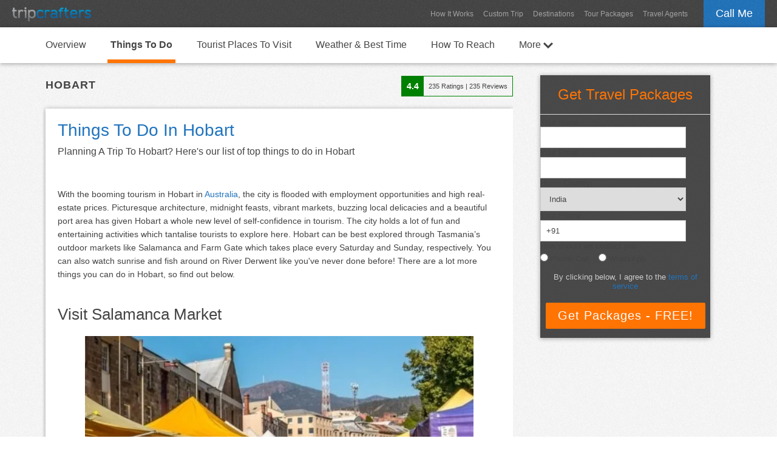

--- FILE ---
content_type: text/html; charset=UTF-8
request_url: https://www.tripcrafters.com/travel/things-to-do-in-hobart
body_size: 12760
content:

    <!doctype html>
    <html lang="en">
    <head>
        <meta charset="utf-8">
        <title>Things To Do In Hobart (2026)</title>
        <meta name="description" content="Planning A Trip To Hobart? Here's our list of top things to do in Hobart">
        <meta name="author" content="TripCrafters">
        <meta name="viewport" content="width=device-width, user-scalable=no, initial-scale=1.0"/>
        <link rel="canonical" href="https://www.tripcrafters.com/travel/things-to-do-in-hobart" />

        <script type="application/ld+json">
            {
                "@context": "https://schema.org",
                "@type": "Article",
                "mainEntityOfPage": {
                    "@type": "WebPage",
                    "@id": "https://www.tripcrafters.com/travel/things-to-do-in-hobart"
                },
                "headline": "Things To Do In Hobart",
                "datePublished": "2018-11-02T00:00:00+05:30",
                "dateModified": "2025-12-07T00:00:00+05:30",
                "publisher": {
                    "@type": "Organization",
                    "name": "TripCrafters.com",
                    "logo": {
                        "@type": "ImageObject",
                        "url": "https://d368ufu7xgcs86.cloudfront.net/tripcrafters130x23.min.png"
                    }
                },
                "description": "Here's our list of top things to do in Hobart",
                "image": [
                    "https://d368ufu7xgcs86.cloudfront.net/7882-1544409628.jpg"
                ],
                "author": {
                    "@type": "Person",
                    "name": "Vishakha Bhatia"
                }
            }
        </script>
        <script type="application/ld+json">
            {
                "@context": "https://schema.org/",
                "@type": "Product",
                "name": "Hobart",
                "description": "Hobart Travel and Tourism",
                "sku": "p_8474",
                "aggregateRating": {
                    "@type": "AggregateRating",
                    "ratingValue": "4.4",
                    "bestRating": "5",
                    "ratingCount": "235"
                }
            }
        </script>
    </head>
    <body>
    <section id="header">
        <div class="main-header">
            <div class="main-header-container">
                <div class="float-div-left main-header-logo">
                    <!-- Use the image link from our own domain -->
                    <a href="/" title="TripCrafters.com"><img src="/images/tripcrafters130x23.min.png" height="23px"  width="130px" alt="Tripcrafters" title="TripCrafters.com" border="0" /></a>
                </div>

                <div class="float-div-right">
                    <a href="javascript:void(0);" class="call-me popup-cta">Call Me</a>
                </div>

                <div class="float-div-right main-header-navigation-container">
                    <a href="/hiw" title="How It Works" class="main-header-navigation">How It Works</a>
                    <a href="/triprequest" title="Custom Trip Request" class="main-header-navigation">Custom Trip</a>
                    <a href="/travel/" title="Travel Destinations" class="main-header-navigation">Destinations</a>
                    <a href="/tour-packages" title="Tour Packages" class="main-header-navigation">Tour Packages</a>
                    <a href="/travel-agents/" title="Travel Agents" class="main-header-navigation">Travel Agents</a>
                </div>
            </div>
        </div>
    </section>

    <section id="content" class="background-1">

        <div class="destination-navigation">
            <div class="container">
                <div class="float-div-left"><a href="hobart-tourism-and-travel-guide" title="Hobart Tourism And Travel Guide" class="destination-navigation-link ">Overview</a></div><div class="float-div-left"><a href="things-to-do-in-hobart" title="Things To Do In Hobart" class="destination-navigation-link nav-selected">Things To Do</a></div><div class="float-div-left"><a href="tourist-places-to-visit-in-hobart" title="Tourist Places To Visit In Hobart" class="destination-navigation-link ">Tourist Places To Visit</a></div><div class="float-div-left"><a href="hobart-weather-and-best-time-to-visit-hobart" title="Hobart Weather And Best Time To Visit Hobart" class="destination-navigation-link ">Weather & Best Time</a></div><div class="float-div-left"><a href="how-to-reach-hobart" title="How To Reach Hobart" class="destination-navigation-link ">How To Reach</a></div>                                
    <div class="float-div-left">
        <a href="javascript:void(0);" class="destination-navigation-link " id="more-link">More <img src="https://d368ufu7xgcs86.cloudfront.net/arrow-down-32x32.png" style="width: 16px;vertical-align: middle;"/></a>
        <div class="more-flyout" style="display: none;">
            <div style="background: transparent;height: 40px;"></div>
            <div class="more-flyout-container">
                <a href="/travel-agents/australia/hobart" title="Hobart Travel Agents" class="more-nav-link">Hobart Travel Agents</a>
            </div>
        </div>
    </div>            </div>
        </div>

        <div class="container">
            <div class="article-container">
                <div class="space-div-80"></div>
                <div class="float-div-left" style="width: 100%;">
                    <div class="float-div-left" style="padding-left: 5px;padding-top: 5px">
                        <div class="full-div" style="font-size: 18px;text-transform: uppercase;letter-spacing: 1px;font-weight: bold;">Hobart</div>
                    </div>
                                            <div class="float-div-right">
                            <div class="full-div">
                                <div class="float-div-left">
                                    <table cellspacing="0" cellpadding="0" border="0" style="border: 1px solid green">
                                        <tr>
                                            <td style="background-color: green; padding: 8px;color: white;font-weight: bold;font-size: 14px;">
                                                4.4                                            </td>
                                            <td style="padding: 8px;font-size: 11px;">
                                                <span style="font-size: 11px;">235</span> Ratings | <span  style="font-size: 11px;">235</span> Reviews
                                            </td>
                                        </tr>
                                    </table>
                                </div>
                            </div>
                        </div>
                                    </div>

                
                <div class="space-div-20"></div>
                <div class="article-box-container">
                    <div class="full-div">
                        <h1>
                            Things To Do In Hobart                        </h1>
                    </div>
                    <div class="space-div-10"></div>
                    <div class="full-div" style="font-size: 16px;">
                        Planning A Trip To Hobart? Here's our list of top things to do in Hobart                    </div>

                                        <div class="space-div-20"></div>
                    <div class="space-div-10"></div>
    <div class="full-div"><h2></h2></div>
    <div class="space-div-20"></div>
        
        <div class="full-div article_slide_text"><p dir="ltr"><span>With the booming tourism in Hobart in <a href="australia-tourism-and-travel-guide" class="destination_link" target="_blank">Australia</a>, the city is flooded with employment opportunities and high real-estate prices. Picturesque architecture, midnight feasts, vibrant markets, buzzing local delicacies and a beautiful port area has given Hobart a whole new level of self-confidence in tourism. The city holds a lot of fun and entertaining activities which tantalise tourists to explore here. Hobart can be best explored through Tasmania&rsquo;s outdoor markets like Salamanca and Farm Gate which takes place every Saturday and Sunday, respectively. You can also watch sunrise and fish around on River Derwent like you've never done before! There are a lot more things you can do in Hobart, so find out below.</span></p></div>
        <div class="space-div-20"></div>
        <div class="full-div"></div>
        <div class="space-div-10"></div><div class="space-div-10"></div>
    <div class="full-div"><h2>Visit Salamanca Market</h2></div>
    <div class="space-div-20"></div>
        <div class="full-div-center">
            <img width="640px" border="0"  src="https://d368ufu7xgcs86.cloudfront.net/7882-1544409628.jpg" alt="Visit Salamanca Market:  Things To Do In Hobart" title="Visit Salamanca Market:  Things To Do In Hobart">
        </div>
        <div class="attribution">Photograph by www.2aussietravellers.com</div>
        <div class="space-div-5"></div>
        <div class="full-div article_slide_text"><p dir="ltr"><span>The Salamanca Market is one of the vibrant markets of Hobart, <a href="australia-tourism-and-travel-guide" class="destination_link" target="_blank">Australia</a>, which features everything you ever need in life! The fresh air mingles with 300 open air stalls which bestow awesome clothes, artisan products, handmade goodies, organic food, Tasmanian timbers, artworks and much more. Salamanca is open on every Saturday, from 8:30 am to 3:00 pm. Every&nbsp;delicacy&nbsp;here has a taste of Tasmania - and is freshly produced from small producers.</span></p></div>
        <div class="space-div-20"></div>
        <div class="full-div"></div>
        <div class="space-div-10"></div><div class="space-div-10"></div>
    <div class="full-div"><h2>Party at Dark Mofo</h2></div>
    <div class="space-div-20"></div>
        <div class="full-div-center">
            <img width="640px" border="0" class="lazyload" src="https://d368ufu7xgcs86.cloudfront.net/placeholder1.jpg" data-src="https://d368ufu7xgcs86.cloudfront.net/7883-1544409755.jpg" alt="Party at Dark Mofo:  Things To Do In Hobart" title="Party at Dark Mofo:  Things To Do In Hobart">
        </div>
        <div class="attribution">Photograph by https://awol.junkee.com</div>
        <div class="space-div-5"></div>
        <div class="full-div article_slide_text"><p dir="ltr"><span>Discover amazing red wines, offbeat performances, bonfires, feasts and stunning art installations at Dark Mofo. It&rsquo;s a crazy Australian festival which is annually held in June. This, the Dark Mofo festival, has changed the entire tourism game for Hobart. You&rsquo;ll find the headline-grabbing art installations that you&rsquo;ve never seen before. Most of the events are during night-time, and people can literally explore the crazy nightlife that Hobart has to offer.</span></p></div>
        <div class="space-div-20"></div>
        <div class="full-div"></div>
        <div class="space-div-10"></div><div class="space-div-10"></div>
    <div class="full-div"><h2>Relish the Sunrise</h2></div>
    <div class="space-div-20"></div>
        <div class="full-div-center">
            <img width="640px" border="0" class="lazyload" src="https://d368ufu7xgcs86.cloudfront.net/placeholder1.jpg" data-src="https://d368ufu7xgcs86.cloudfront.net/7884-1544409887.jpg" alt="Relish the Sunrise:  Things To Do In Hobart" title="Relish the Sunrise:  Things To Do In Hobart">
        </div>
        <div class="attribution">Photograph by http://www.prideofmaui.com</div>
        <div class="space-div-5"></div>
        <div class="full-div article_slide_text"><p dir="ltr"><span>You can experience the best sunrise at the mouth of River Derwent. This beautiful river is situated in the central highlights of Tasmania. Be pleasantly lost as you take a cruise ride in River Derwent and witness the unmatched beauty of sunrise. It&rsquo;s an eye-catching experience as the sun reflects all of its colours on the water. After the sunrise, you can also have a little fun by exploring fishing. Take home the best Tasmanian fishes after the activity or leave them there itself.</span></p></div>
        <div class="space-div-20"></div>
        <div class="full-div"></div>
        <div class="space-div-10"></div><div class="space-div-10"></div>
    <div class="full-div"><h2>Explore Farm Gate Market</h2></div>
    <div class="space-div-20"></div>
        <div class="full-div-center">
            <img width="640px" border="0" class="lazyload" src="https://d368ufu7xgcs86.cloudfront.net/placeholder1.jpg" data-src="https://d368ufu7xgcs86.cloudfront.net/7885-1544409995.jpg" alt="Explore Farm Gate Market:  Things To Do In Hobart" title="Explore Farm Gate Market:  Things To Do In Hobart">
        </div>
        <div class="attribution">Photograph by https://hobartandbeyond.com.au</div>
        <div class="space-div-5"></div>
        <div class="full-div article_slide_text"><p dir="ltr"><span>A busy, bustling street of Hobart is turned into the open air market called the &lsquo;Farm Gate Market.&rsquo; This beautiful market began with 12 farmers - and now the street is filled with local producers and farmers every Sunday. You&rsquo;ll find the best of pantry samples, artisan delicacies, seasonal food and heirloom varieties at Farm Gate Market. The markets starts at 8:30 sharp as the big brass bell rings. You can get lost in the colourful melodies and local meet-ups here.</span></p></div>
        <div class="space-div-20"></div>
        <div class="full-div"></div>
        <div class="space-div-10"></div><div class="space-div-10"></div>
    <div class="full-div"><h2>Book the Kayaking Tour</h2></div>
    <div class="space-div-20"></div>
        <div class="full-div-center">
            <img width="640px" border="0" class="lazyload" src="https://d368ufu7xgcs86.cloudfront.net/placeholder1.jpg" data-src="https://d368ufu7xgcs86.cloudfront.net/7886-1544410120.jpg" alt="Book the Kayaking Tour:  Things To Do In Hobart" title="Book the Kayaking Tour:  Things To Do In Hobart">
        </div>
        <div class="attribution">Photograph by www.roaring40skayaking.com.au</div>
        <div class="space-div-5"></div>
        <div class="full-div article_slide_text"><p dir="ltr"><span>Explore the iconic waterfronts of Hobart on 2.5 hour Hobart city kayaking tour with experienced guides. Tasmania&rsquo;s capital offers a crazy experience of kayaking around Hobart, with fresh air and local insights. Munch on Fish n&rsquo; Chips as you discover more about the waterfronts. Book your kayaking tours starting at AUS $90 - but the fares can be higher based on the seats available. Make sure you&rsquo;re wearing comfortable clothes and carry your hat to be safe from sun.</span></p></div>
        <div class="space-div-20"></div>
        <div class="full-div"></div>
        <div class="space-div-10"></div><div class="space-div-10"></div>
    <div class="full-div"><h2>Eat Street Food</h2></div>
    <div class="space-div-20"></div>
        <div class="full-div-center">
            <img width="640px" border="0" class="lazyload" src="https://d368ufu7xgcs86.cloudfront.net/placeholder1.jpg" data-src="https://d368ufu7xgcs86.cloudfront.net/8026-1544849036.jpg" alt="Eat Street Food:  Things To Do In Hobart" title="Eat Street Food:  Things To Do In Hobart">
        </div>
        <div class="attribution">Photograph by https://www.themercury.com.au</div>
        <div class="space-div-5"></div>
        <div class="full-div article_slide_text"><p>One of the most famous street food paradises in Hobart is the Street Eats @ Franko, put up every Friday between 4 and 9pm in Franklin Square. You will find yourself spoilt for choice with delicious food frangrances wafting by, some from food trucks, others from stalls lined on the street-side, and then some from vendors roaming about. Live music punctuates the air with bands playing near the main fountain and tables and chairs are opened for you to sit and enjoy your A la carte delights. Some famous treats here are fresh oysters, locally prepared paella, grilled seafood, burgers, donuts and waghu beef.</p></div>
        <div class="space-div-20"></div>
        <div class="full-div"></div>
        <div class="space-div-10"></div><div class="space-div-10"></div>
    <div class="full-div"><h2>Do a Museum Tour</h2></div>
    <div class="space-div-20"></div>
        <div class="full-div-center">
            <img width="640px" border="0" class="lazyload" src="https://d368ufu7xgcs86.cloudfront.net/placeholder1.jpg" data-src="https://d368ufu7xgcs86.cloudfront.net/8027-1544849138.jpg" alt="Do a Museum Tour:  Things To Do In Hobart" title="Do a Museum Tour:  Things To Do In Hobart">
        </div>
        <div class="attribution">Photograph by https://www.discovertasmania.com.au</div>
        <div class="space-div-5"></div>
        <div class="full-div article_slide_text"><p>Hobart&rsquo;s most iconic museum is the MONA or &lsquo;Museum of Old and New Art.&rsquo; The curation at MONA is stunning and you can enjoy an electronic guided tour of the same on your mobile devices with headphones plugged in. Another great museum you must visit is the Hobart Museum &amp; Art Gallery. It is cheaper than MONA and boasts of an excellent art collection. The heritage building of the museum itself is a sight to behold, standing tall as it is on the waterfront.</p></div>
        <div class="space-div-20"></div>
        <div class="full-div"></div>
        <div class="space-div-10"></div><div class="space-div-10"></div>
    <div class="full-div"><h2>Explore Tasmanian Wildlife</h2></div>
    <div class="space-div-20"></div>
        <div class="full-div-center">
            <img width="640px" border="0" class="lazyload" src="https://d368ufu7xgcs86.cloudfront.net/placeholder1.jpg" data-src="https://d368ufu7xgcs86.cloudfront.net/8028-1544849196.jpg" alt="Explore Tasmanian Wildlife:  Things To Do In Hobart" title="Explore Tasmanian Wildlife:  Things To Do In Hobart">
        </div>
        <div class="attribution">Photograph by https://www.experienceoz.com.au</div>
        <div class="space-div-5"></div>
        <div class="full-div article_slide_text"><p>Tasmania boasts of a hoard of exotic species for wildlife lovers. Here you shall find wombats, platypus, Tasmanian Devil, penguins, seals, sea birds, dolphins and even whales. The best places to go sighting are Bruny Island and Bonorong Wildlife Sanctuary. There are also rich grassy fields populated with jumpy kangaroos, as well as sceneries that take your breath away. Pennicott Journeys arrange regular tours at Bruny and are one for the best in the field if you wish to take a day trip.</p></div>
        <div class="space-div-20"></div>
        <div class="full-div"></div>
        <div class="space-div-10"></div>                </div>
            </div>

            <div class="form-container">
               <form id="holiday-form">
    <input type="hidden" name="trip-type" id="trip-type" value="" />
    <input type="hidden" name="callme-destination" id="callme-destination" value="p_8474"/>
    <div class="full-div-center" style="color: #FF7403;font-size: 24px;line-height: 24px;font-family: helvetica;">Get Travel Packages</div>
    <div class="space-div-20 hidden-mobile" style="border-bottom: 1px solid #DDDDDD;"></div>
    <div class="space-div-5 hidden-mobile"></div>
    <div class="full-div">
        <table class="holiday-form-table" cellpadding="0" cellspacing="0" border="0" style="width: 100%">
            <tr>
                <td class="label-cell"><label for="full-name">Your Name</label></td>
            </tr>
            <tr>
                <td class="error-cell" id="callme-name-error"></td>
            </tr>
            <tr>
                <td class="input-cell"><input type="text" class="tc-input required" name="callme-name" id="full-name" value=""/></td>
            </tr>
            <tr>
                <td class="label-cell"><label for="email">Your Email</label></td>
            </tr>
            <tr>
                <td class="error-cell" id="callme-email-error"></td>
            </tr>
            <tr>
                <td class="input-cell"><input type="email" class="tc-input required email" name="callme-email" id="email" value=""/></td>
            </tr>
            <tr>
                <td class="label-cell"><label for="country">Home Country</label></td>
            </tr>
            <tr>
                <td class="error-cell" id="callme-country-error"></td>
            </tr>
            <tr>
                <td class="input-cell">
                    <select name="callme-country" id="country" class="tc-select required">
                        <option  value="1">Afghanistan</option><option  value="2">Albania</option><option  value="3">Algeria</option><option  value="4">American Samoa</option><option  value="5">Andorra</option><option  value="6">Angola</option><option  value="7">Anguilla</option><option  value="8">Antarctica</option><option  value="9">Antigua &amp; Barbuda</option><option  value="10">Argentina</option><option  value="11">Armenia</option><option  value="12">Aruba, Bonaire &amp; Curacao</option><option  value="13">Australia</option><option  value="14">Austria</option><option  value="15">Azerbaijan</option><option  value="194">Bahamas</option><option  value="16">Bahrain</option><option  value="17">Bangladesh</option><option  value="18">Barbados</option><option  value="19">Belarus</option><option  value="20">Belgium</option><option  value="21">Belize</option><option  value="22">Benin</option><option  value="23">Bermuda</option><option  value="24">Bhutan</option><option  value="25">Bolivia</option><option  value="26">Bosnia &amp; Hercegovina</option><option  value="27">Botswana</option><option  value="28">Brazil</option><option  value="29">British Virgin Islands</option><option  value="30">Brunei Darussalam</option><option  value="31">Bulgaria</option><option  value="32">Burkina Faso</option><option  value="33">Burundi</option><option  value="34">Cambodia</option><option  value="35">Cameroon</option><option  value="36">Canada</option><option  value="37">Canary Islands</option><option  value="38">Cape Verde</option><option  value="39">Cayman Islands</option><option  value="40">Central African Republic</option><option  value="41">Chad</option><option  value="195">Channel Islands</option><option  value="42">Chile</option><option  value="43">China</option><option  value="44">Colombia</option><option  value="45">Comoros</option><option  value="46">Congo</option><option  value="155">Cook Islands</option><option  value="47">Costa Rica</option><option  value="49">Croatia</option><option  value="50">Cuba</option><option  value="51">Cyprus</option><option  value="52">Czech Republic</option><option  value="53">Democratic Republic of Congo</option><option  value="54">Denmark</option><option  value="55">Djibouti</option><option  value="56">Dominica</option><option  value="57">Dominican Republic</option><option  value="58">East Timor</option><option  value="59">Ecuador</option><option  value="60">Egypt</option><option  value="61">El Salvador</option><option  value="62">England (United Kingdom)</option><option  value="63">Equatorial Guinea</option><option  value="64">Eritrea</option><option  value="65">Estonia</option><option  value="66">Ethiopia</option><option  value="67">Faroe Islands</option><option  value="68">Federated States of Micronesia</option><option  value="69">Fiji</option><option  value="70">Finland</option><option  value="71">France</option><option  value="72">Gabon</option><option  value="196">Gambia</option><option  value="73">Georgia</option><option  value="74">Germany</option><option  value="75">Ghana</option><option  value="76">Greece</option><option  value="77">Greenland</option><option  value="78">Grenada</option><option  value="79">Guadeloupe</option><option  value="80">Guam</option><option  value="81">Guatemala</option><option  value="197">Guianas</option><option  value="82">Guinea</option><option  value="83">Guinea-Bissau</option><option  value="84">Haiti</option><option  value="85">Honduras</option><option  value="86">Hungary</option><option  value="87">Iceland</option><option selected="selected" value="88">India</option><option  value="89">Indonesia</option><option  value="90">Iran</option><option  value="91">Iraq</option><option  value="92">Ireland</option><option  value="93">Israel</option><option  value="94">Italy</option><option  value="48">Ivory Coast (Cote d'Ivoire)</option><option  value="95">Jamaica</option><option  value="96">Japan</option><option  value="97">Jordan</option><option  value="98">Kazakhstan</option><option  value="99">Kenya</option><option  value="100">Kiribati</option><option  value="101">Kuwait</option><option  value="102">Kyrgyzstan</option><option  value="103">Laos</option><option  value="104">Latvia</option><option  value="105">Lebanon</option><option  value="106">Lesotho</option><option  value="107">Liberia</option><option  value="108">Libya</option><option  value="109">Lithuania</option><option  value="110">Luxembourg</option><option  value="111">Macedonia</option><option  value="112">Madagascar</option><option  value="113">Malawi</option><option  value="114">Malaysia</option><option  value="115">Maldives</option><option  value="116">Mali</option><option  value="117">Malta</option><option  value="118">Marshall Islands</option><option  value="119">Martinique</option><option  value="120">Mauritania</option><option  value="121">Mauritius</option><option  value="122">Mexico</option><option  value="123">Moldova</option><option  value="124">Mongolia</option><option  value="125">Montenegro</option><option  value="126">Montserrat</option><option  value="127">Morocco</option><option  value="128">Mozambique</option><option  value="129">Myanmar/Burma</option><option  value="130">Namibia</option><option  value="131">Nauru</option><option  value="132">Nepal</option><option  value="198">Netherlands</option><option  value="133">New Caledonia</option><option  value="134">New Zealand</option><option  value="135">Nicaragua</option><option  value="136">Niger</option><option  value="137">Nigeria</option><option  value="138">Niue</option><option  value="139">North Korea</option><option  value="140">Northern Mariana Islands</option><option  value="141">Norway</option><option  value="142">Oman</option><option  value="143">Pakistan</option><option  value="144">Palau</option><option  value="145">Panama</option><option  value="146">Papua New Guinea</option><option  value="147">Paraguay</option><option  value="148">Peru</option><option  value="149">Philippines</option><option  value="150">Pitcairn Island</option><option  value="151">Poland</option><option  value="152">Portugal</option><option  value="153">Puerto Rico</option><option  value="154">Qatar</option><option  value="156">Reunion</option><option  value="157">Romania</option><option  value="158">Russia</option><option  value="159">Rwanda</option><option  value="160">Saba</option><option  value="161">Samoa</option><option  value="162">Sao Tome &amp; Principe</option><option  value="163">Saudi Arabia</option><option  value="164">Scotland (United Kingdom)</option><option  value="165">Senegal</option><option  value="166">Serbia</option><option  value="167">Seychelles</option><option  value="168">Sierra Leone</option><option  value="169">Singapore</option><option  value="170">Sint Eustatius</option><option  value="171">Slovakia</option><option  value="172">Slovenia</option><option  value="173">Solomon Islands</option><option  value="174">Somaliland, Puntland &amp; Somalia</option><option  value="175">South Africa</option><option  value="176">South Korea</option><option  value="177">Spain</option><option  value="178">Sri Lanka</option><option  value="179">St Kitts &amp; Nevis</option><option  value="180">St Lucia</option><option  value="181">St Vincent &amp; the Grenadines</option><option  value="182">St-Barthelemy</option><option  value="183">St-Martin/Sint Maarten</option><option  value="184">Sudan</option><option  value="185">Swaziland</option><option  value="186">Sweden</option><option  value="187">Switzerland</option><option  value="188">Syria</option><option  value="189">Tahiti &amp; French Polynesia</option><option  value="190">Taiwan</option><option  value="191">Tajikistan</option><option  value="192">Tanzania</option><option  value="193">Thailand</option><option  value="199">Togo</option><option  value="200">Tokelau</option><option  value="201">Tonga</option><option  value="202">Trinidad &amp; Tobago</option><option  value="203">Tunisia</option><option  value="204">Turkey</option><option  value="205">Turkmenistan</option><option  value="206">Turks &amp; Caicos</option><option  value="207">Tuvalu</option><option  value="208">Uganda</option><option  value="209">Ukraine</option><option  value="210">United Arab Emirates</option><option  value="211">Uruguay</option><option  value="212">US Virgin Islands</option><option  value="213">USA</option><option  value="214">Uzbekistan</option><option  value="215">Vanuatu</option><option  value="216">Venezuela</option><option  value="217">Vietnam</option><option  value="218">Wales (United Kingdom)</option><option  value="219">Wallis &amp; Futuna</option><option  value="220">Yemen</option><option  value="221">Zambia</option><option  value="222">Zimbabwe</option><option  value="223">Liechtenstein</option><option  value="224">Vatican City</option>                    </select>
                </td>
            </tr>
            <tr>
                <td class="label-cell"><label for="phone">Your Phone</label></td>
            </tr>
            <tr>
                <td class="error-cell" id="callme-phone-error"></td>
            </tr>
            <tr>
                <td class="input-cell"><input type="text" class="tc-input" name="callme-phone" id="phone" value="+91" title="Your Phone Number helps us plan your trip better. We'll call you to discuss your travel requirements - it will be a 2-3 minute call."/></td>
            </tr>
            <tr>
                <td class="label-cell">
                    <label for="mode-communication">How should we contact you</label>
                </td>
            </tr>
            <tr>
                <td class="error-cell" id="mode-communication-error"></td>
            </tr>
            <tr>
                <td class="input-cell" colspan="3">
                    <table border="0" cellpadding="0" cellspacing="0"><tbody><tr>
                            <td class="label-cell" style="padding-top: 5px">
                                <input type="radio" name="mode-communication" value="Phone" id="mode-phone-call" required>
                                <label for="mode-phone-call">Phone Call</label>
                            </td>
                            <td class="label-cell" style="padding-top: 5px">
                                <input type="radio" name="mode-communication" value="WhatsApp" id="mode-whatsapp" style="margin-left: 16px;" required>
                                <label for="mode-whatsapp" >WhatsApp</label>
                            </td>
                        </tr></tbody></table>
                </td>
            </tr>
        </table>
    </div>
    <div class="space-div-10"></div>
    <div class="space-div-5"></div>

    <div class="full-div-center">
        <p class="terms-and-condition" style="color: #ccc;text-align: center;padding-left: 4px;padding-right: 4px">By clicking below, I agree to the <a href="javascript:void(0);" class="tc-link" id="terms-of-service">terms of service</a></p></div>
    <div class="space-div-20"></div>
    <div class="full-div-center">
        <input type="submit" value="Get Packages - FREE!" class="tc-orange-button" />
    </div>
    <div class="space-div-5"></div>
</form>
            </div>

            <div class="space-div-40" style="clear: both;"></div>

            <div class="sell-box">
                <div class="full-div-center pop-out-title-1">Planning A Trip To Hobart?</div>
                <div class="full-div-center pop-out-title-2">Find The Best Travel Packages From Top Travel Agents</div>
                <div class="space-div-10"></div>
                <div class="space-div-20"></div>
                <div class="full-div-center">
                    <a href="javascript:void(0);" class="tc-blue-button show-pop-out" id="show-pop-out" style="font-size: 20px;padding: 10px 18px;">Get Customised Quotes - FREE</a>
                </div>
            </div>

            <div class="space-div-40"></div>
        </div>

    </section>

    <section id="more-content" class="background-2">
        <div class="space-div-20"></div>
        <div class="container">
                            <div class="float-div-left more-articles-header">Read More About Hobart</div>
                <div class="full-div">
                    <ul id="content-slider-1" class="content-slider">
                        <li class="article-pin">
                    <a href="/travel/hobart-tourism-and-travel-guide" title="Hobart Tourism And Travel Guide"><img width="212px" height="118px" border="0" class="lazyload" src="https://d368ufu7xgcs86.cloudfront.net/placeholder1.jpg" data-src="https://d368ufu7xgcs86.cloudfront.net/1010-thumb210-1548823395.jpg" alt="Hobart Tourism And Travel Guide" title="Hobart Tourism And Travel Guide"></a>
                    <div class="more-article-pin-content">
                        <div class="full-div more-article-title"><a href="/travel/hobart-tourism-and-travel-guide" title="Hobart Tourism And Travel Guide">Hobart Tourism And Travel Guide</a></div>
                    </div>
                </li><li class="article-pin">
                    <a href="/travel/tourist-places-to-visit-in-hobart" title="Tourist Places To Visit In Hobart"><img width="212px" height="118px" border="0" class="lazyload" src="https://d368ufu7xgcs86.cloudfront.net/placeholder1.jpg" data-src="https://d368ufu7xgcs86.cloudfront.net/761-thumb210-1544856418.jpg" alt="Tourist Places To Visit In Hobart" title="Tourist Places To Visit In Hobart"></a>
                    <div class="more-article-pin-content">
                        <div class="full-div more-article-title"><a href="/travel/tourist-places-to-visit-in-hobart" title="Tourist Places To Visit In Hobart">Tourist Places To Visit In Hobart</a></div>
                    </div>
                </li><li class="article-pin">
                    <a href="/travel/hobart-weather-and-best-time-to-visit-hobart" title="Hobart Weather And Best Time To Visit Hobart"><img width="212px" height="118px" border="0" class="lazyload" src="https://d368ufu7xgcs86.cloudfront.net/placeholder1.jpg" data-src="https://d368ufu7xgcs86.cloudfront.net/1009-thumb210-1548823348.jpg" alt="Hobart Weather And Best Time To Visit Hobart" title="Hobart Weather And Best Time To Visit Hobart"></a>
                    <div class="more-article-pin-content">
                        <div class="full-div more-article-title"><a href="/travel/hobart-weather-and-best-time-to-visit-hobart" title="Hobart Weather And Best Time To Visit Hobart">Hobart Weather And Best Time To Visit Hobart</a></div>
                    </div>
                </li><li class="article-pin">
                    <a href="/travel/how-to-reach-hobart" title="How To Reach Hobart"><img width="212px" height="118px" border="0" class="lazyload" src="https://d368ufu7xgcs86.cloudfront.net/placeholder1.jpg" data-src="https://d368ufu7xgcs86.cloudfront.net/758-thumb210-1544853887.jpg" alt="How To Reach Hobart" title="How To Reach Hobart"></a>
                    <div class="more-article-pin-content">
                        <div class="full-div more-article-title"><a href="/travel/how-to-reach-hobart" title="How To Reach Hobart">How To Reach Hobart</a></div>
                    </div>
                </li><li class="article-pin">
        <a href="/travel-agents/australia/hobart" title="Hobart Travel Agents"><img width="212px" height="118px" border="0" class="lazyload" src="https://d368ufu7xgcs86.cloudfront.net/placeholder1.jpg" data-src="https://d368ufu7xgcs86.cloudfront.net/1010-thumb210-1548823395.jpg" alt="Hobart Travel Agents" title="Hobart Travel Agents"></a>
        <div class="more-article-pin-content">
            <div class="full-div more-article-title"><a href="/travel-agents/australia/hobart" title="Hobart Travel Agents">Hobart Travel Agents</a></div>
        </div>
    </li>                    </ul>
                </div>
                <div class="space-div-40"></div>
            
            
                            <div class="float-div-left more-articles-header">Related Destinations</div>
                <div class="full-div">
                    <ul id="content-slider-2" class="content-slider">
                        <li class="article-pin">
            <a href="/travel/australia-tourism-and-travel-guide" title=""><img width="212px" height="118px" border="0" class="lazyload" src="https://d368ufu7xgcs86.cloudfront.net/placeholder1.jpg" data-src="https://d368ufu7xgcs86.cloudfront.net/508-thumb210-1531719139.jpg" alt="" title=""></a>
            <div class="more-article-pin-content">
                <div class="full-div more-article-title2">
                    <a href="/travel/australia-tourism-and-travel-guide" title="" class="article-pin-link1">Australia</a>
                    <br><a href="/travel/things-to-do-in-australia" title="Australia - Things To Do" class="article-pin-link2">Things To Do</a>
                </div>
            </div>
        </li><li class="article-pin">
            <a href="/travel/brisbane-tourism-and-travel-guide" title=""><img width="212px" height="118px" border="0" class="lazyload" src="https://d368ufu7xgcs86.cloudfront.net/placeholder1.jpg" data-src="https://d368ufu7xgcs86.cloudfront.net/663-thumb210-1538548869.jpg" alt="" title=""></a>
            <div class="more-article-pin-content">
                <div class="full-div more-article-title2">
                    <a href="/travel/brisbane-tourism-and-travel-guide" title="" class="article-pin-link1">Brisbane</a>
                    <br><a href="/travel/things-to-do-in-brisbane" title="Brisbane - Things To Do" class="article-pin-link2">Things To Do</a>
                </div>
            </div>
        </li><li class="article-pin">
            <a href="/travel/melbourne-tourism-and-travel-guide" title=""><img width="212px" height="118px" border="0" class="lazyload" src="https://d368ufu7xgcs86.cloudfront.net/placeholder1.jpg" data-src="https://d368ufu7xgcs86.cloudfront.net/552-thumb210-1533276223.jpg" alt="" title=""></a>
            <div class="more-article-pin-content">
                <div class="full-div more-article-title2">
                    <a href="/travel/melbourne-tourism-and-travel-guide" title="" class="article-pin-link1">Melbourne</a>
                    <br><a href="/travel/things-to-do-in-melbourne" title="Melbourne - Things To Do" class="article-pin-link2">Things To Do</a>
                </div>
            </div>
        </li><li class="article-pin">
            <a href="/travel/gold-coast-tourism-and-travel-guide" title=""><img width="212px" height="118px" border="0" class="lazyload" src="https://d368ufu7xgcs86.cloudfront.net/placeholder1.jpg" data-src="https://d368ufu7xgcs86.cloudfront.net/602-thumb210-1536040795.jpg" alt="" title=""></a>
            <div class="more-article-pin-content">
                <div class="full-div more-article-title2">
                    <a href="/travel/gold-coast-tourism-and-travel-guide" title="" class="article-pin-link1">Gold Coast</a>
                    <br><a href="/travel/things-to-do-in-gold-coast" title="Gold Coast - Things To Do" class="article-pin-link2">Things To Do</a>
                </div>
            </div>
        </li><li class="article-pin">
            <a href="/travel/sydney-tourism-and-travel-guide" title=""><img width="212px" height="118px" border="0" class="lazyload" src="https://d368ufu7xgcs86.cloudfront.net/placeholder1.jpg" data-src="https://d368ufu7xgcs86.cloudfront.net/510-thumb210-1531912139.jpg" alt="" title=""></a>
            <div class="more-article-pin-content">
                <div class="full-div more-article-title2">
                    <a href="/travel/sydney-tourism-and-travel-guide" title="" class="article-pin-link1">Sydney</a>
                    <br><a href="/travel/things-to-do-in-sydney" title="Sydney - Things To Do" class="article-pin-link2">Things To Do</a>
                </div>
            </div>
        </li><li class="article-pin">
            <a href="/travel/cairns-tourism-and-travel-guide" title=""><img width="212px" height="118px" border="0" class="lazyload" src="https://d368ufu7xgcs86.cloudfront.net/placeholder1.jpg" data-src="https://d368ufu7xgcs86.cloudfront.net/567-thumb210-1534571448.jpg" alt="" title=""></a>
            <div class="more-article-pin-content">
                <div class="full-div more-article-title2">
                    <a href="/travel/cairns-tourism-and-travel-guide" title="" class="article-pin-link1">Cairns</a>
                    <br><a href="/travel/things-to-do-in-cairns" title="Cairns - Things To Do" class="article-pin-link2">Things To Do</a>
                </div>
            </div>
        </li><li class="article-pin">
            <a href="/travel/adelaide-tourism-and-travel-guide" title=""><img width="212px" height="118px" border="0" class="lazyload" src="https://d368ufu7xgcs86.cloudfront.net/placeholder1.jpg" data-src="https://d368ufu7xgcs86.cloudfront.net/706-thumb210-1540797714.jpg" alt="" title=""></a>
            <div class="more-article-pin-content">
                <div class="full-div more-article-title2">
                    <a href="/travel/adelaide-tourism-and-travel-guide" title="" class="article-pin-link1">Adelaide</a>
                    <br><a href="/travel/things-to-do-in-adelaide" title="Adelaide - Things To Do" class="article-pin-link2">Things To Do</a>
                </div>
            </div>
        </li><li class="article-pin">
            <a href="/travel/whitsunday-islands-tourism-and-travel-guide" title=""><img width="212px" height="118px" border="0" class="lazyload" src="https://d368ufu7xgcs86.cloudfront.net/placeholder1.jpg" data-src="https://d368ufu7xgcs86.cloudfront.net/812-thumb210-1544851537.jpg" alt="" title=""></a>
            <div class="more-article-pin-content">
                <div class="full-div more-article-title2">
                    <a href="/travel/whitsunday-islands-tourism-and-travel-guide" title="" class="article-pin-link1">Whitsunday Islands</a>
                    <br><a href="/travel/things-to-do-in-whitsunday-islands" title="Whitsunday Islands - Things To Do" class="article-pin-link2">Things To Do</a>
                </div>
            </div>
        </li><li class="article-pin">
            <a href="/travel/perth-tourism-and-travel-guide" title=""><img width="212px" height="118px" border="0" class="lazyload" src="https://d368ufu7xgcs86.cloudfront.net/placeholder1.jpg" data-src="https://d368ufu7xgcs86.cloudfront.net/701-thumb210-1540290427.jpg" alt="" title=""></a>
            <div class="more-article-pin-content">
                <div class="full-div more-article-title2">
                    <a href="/travel/perth-tourism-and-travel-guide" title="" class="article-pin-link1">Perth</a>
                    <br><a href="/travel/things-to-do-in-perth" title="Perth - Things To Do" class="article-pin-link2">Things To Do</a>
                </div>
            </div>
        </li><li class="article-pin">
            <a href="/travel/darwin-tourism-and-travel-guide" title=""><img width="212px" height="118px" border="0" class="lazyload" src="https://d368ufu7xgcs86.cloudfront.net/placeholder1.jpg" data-src="https://d368ufu7xgcs86.cloudfront.net/739-thumb210-1541134636.jpg" alt="" title=""></a>
            <div class="more-article-pin-content">
                <div class="full-div more-article-title2">
                    <a href="/travel/darwin-tourism-and-travel-guide" title="" class="article-pin-link1">Darwin</a>
                    <br><a href="/travel/things-to-do-in-darwin" title="Darwin - Things To Do" class="article-pin-link2">Things To Do</a>
                </div>
            </div>
        </li>                    </ul>
                </div>
            
                    </div>
        <div class="space-div-20"></div>
    </section>

    <section id="footer" class="background-4">
        <div class="container">
            <div class="float-div-left">
                <a href="/" title="TripCrafters.com"><img src="https://d368ufu7xgcs86.cloudfront.net/logo100x103.min.png" title="TripCrafters.com" border="0" width="100px"/><img border="0" src="https://d368ufu7xgcs86.cloudfront.net/tripcrafters-small.min.png" title="TripCrafters.com" border="0" style="padding-bottom: 45px;" /></a>
            </div>

            <div class="float-div-right footer-links">
                <a href="/about" title="About Us">About Us</a>
                <a href="/contact" title="Contact Us">Contact Us</a>
                <a href="/hiw" title="How It Works">How It Works</a>
                <a href="/faq" title="FAQ">FAQ</a>
                <a href="/testimonials" title="Testimonials">Testimonials</a>
                <a href="/privacy_policy" title="Privacy Policy">Privacy Policy</a>
                <a href="/terms_of_service" title="Terms of Service">Terms of Service</a>
            </div>

            <div class="space-div-20"></div>

            <div class="full-div footer-text">TripCrafters.com is an online travel marketplace that connects travelers with travel agents who are experts in the specific destinations, services, and experiences that travelers are looking for. If you're planning a trip to India or any other destination, we'll get the best Travel Agents (who are experts in your specific trip requirements) to compete for your business. Just tell us about your trip and travel agents in our network will create custom-made trip plans and quotes for you to choose from. You choose the plan you like and make bookings with that agent. There is absolutely no obligation to buy, and the service is completely FREE! Enquire about your Holiday to India Now!</div>
            <div class="space-div-10"></div>
            <div class="full-div-center copyright">&copy; 2026 tripcrafters.com</div>

        </div>
    </section>

    <style>
    #callme-dialog{
        width: 100%;
        background: transparent !important;
    }
    #callme-form { padding: 0px; }

    .popup-header{
        background-color: #eee;
        border-bottom: 1px solid #ccc;
        padding: 15px 0px;
    }

    .popup-header-1{
        font-size: 20px;
        font-weight: bold;
        letter-spacing: 0.5px;
        padding: 0px 15px;
        padding-bottom: 5px;
        color: #2074be;
    }

    .popup-header-2{
        font-size: 14px;
        padding: 0px 15px;
        line-height: 1.5;
    }

    .callme-form-container{
        padding: 15px;
        .tc-input, .tc-select {
            width: 100%; height: auto;
            padding: 9px;
            box-sizing: border-box;
        }
    }

    .form-table{
        width: 100%;
    }

    .label-td, .label-td label{
        font-size: 14px;
        padding-bottom: 5px;
    }

    .input-td{
        padding-bottom: 25px;
    }
    .text-center { text-align: center; }

    #callme-dialog-close {
        float: right;
        padding: 5px 10px;
        text-decoration: none;
        color: black;
        font-size: 24px;
    }

    .submit-callme {
        font-size: 18px !important;
        letter-spacing: 1px;
        margin: 10px 0px;
        width: 100%;
        padding: 15px!important;
    }

    @media only screen and (max-width: 600px) {

        #callme-dialog-close {
            color: white;
        }
    }

    @media only screen and (min-width: 600px) {
        .close-container { position: absolute; }
    }

</style>

<div id="callme-dialog" style="display: none; ">
    <div class="full-div close-container">
        <a href="javascript:void(0);" id="callme-dialog-close">&times;</a>
    </div>
    <div class="full-div popup-header">
        <div class="popup-header-1">Get Customised Travel Packages</div>
        <div class="popup-header-2">Compare Customised Travel Packages from 3 Top Travel Agents. Free!</div>
    </div>
    <div class="full-div" style="background-color: white;">
        <div class="callme-form-container">
            <form method="post" action="/" id="callme-form">
                <input type="hidden" name="callme-destination" id="callme-destination" value="p_8474" />
                <table cellpadding="0" cellspacing="0" border="0" class="form-table">
                    <tr><td class="label-td">Your Name:</td></tr>
                    <tr>
                        <td class="input-td">
                            <div id="error-callme-name"></div>
                            <input type="text" name="callme-name" id="callme-name" class="tc-input required">
                        </td>
                    </tr>
                    <tr><td class="label-td">Your Email:</td></tr>
                    <tr>
                        <td class="input-td">
                            <div id="error-callme-email"></div>
                            <input type="email" name="callme-email" id="callme-email" class="tc-input required email">
                        </td>
                    </tr>
                    <tr><td class="label-td">Home Country:</td></tr>
                    <tr>
                        <td class="input-td">
                            <select name="callme-country" id="callme-country" class="tc-select">
                                <option  value="1">Afghanistan</option><option  value="2">Albania</option><option  value="3">Algeria</option><option  value="4">American Samoa</option><option  value="5">Andorra</option><option  value="6">Angola</option><option  value="7">Anguilla</option><option  value="8">Antarctica</option><option  value="9">Antigua &amp; Barbuda</option><option  value="10">Argentina</option><option  value="11">Armenia</option><option  value="12">Aruba, Bonaire &amp; Curacao</option><option  value="13">Australia</option><option  value="14">Austria</option><option  value="15">Azerbaijan</option><option  value="194">Bahamas</option><option  value="16">Bahrain</option><option  value="17">Bangladesh</option><option  value="18">Barbados</option><option  value="19">Belarus</option><option  value="20">Belgium</option><option  value="21">Belize</option><option  value="22">Benin</option><option  value="23">Bermuda</option><option  value="24">Bhutan</option><option  value="25">Bolivia</option><option  value="26">Bosnia &amp; Hercegovina</option><option  value="27">Botswana</option><option  value="28">Brazil</option><option  value="29">British Virgin Islands</option><option  value="30">Brunei Darussalam</option><option  value="31">Bulgaria</option><option  value="32">Burkina Faso</option><option  value="33">Burundi</option><option  value="34">Cambodia</option><option  value="35">Cameroon</option><option  value="36">Canada</option><option  value="37">Canary Islands</option><option  value="38">Cape Verde</option><option  value="39">Cayman Islands</option><option  value="40">Central African Republic</option><option  value="41">Chad</option><option  value="195">Channel Islands</option><option  value="42">Chile</option><option  value="43">China</option><option  value="44">Colombia</option><option  value="45">Comoros</option><option  value="46">Congo</option><option  value="155">Cook Islands</option><option  value="47">Costa Rica</option><option  value="49">Croatia</option><option  value="50">Cuba</option><option  value="51">Cyprus</option><option  value="52">Czech Republic</option><option  value="53">Democratic Republic of Congo</option><option  value="54">Denmark</option><option  value="55">Djibouti</option><option  value="56">Dominica</option><option  value="57">Dominican Republic</option><option  value="58">East Timor</option><option  value="59">Ecuador</option><option  value="60">Egypt</option><option  value="61">El Salvador</option><option  value="62">England (United Kingdom)</option><option  value="63">Equatorial Guinea</option><option  value="64">Eritrea</option><option  value="65">Estonia</option><option  value="66">Ethiopia</option><option  value="67">Faroe Islands</option><option  value="68">Federated States of Micronesia</option><option  value="69">Fiji</option><option  value="70">Finland</option><option  value="71">France</option><option  value="72">Gabon</option><option  value="196">Gambia</option><option  value="73">Georgia</option><option  value="74">Germany</option><option  value="75">Ghana</option><option  value="76">Greece</option><option  value="77">Greenland</option><option  value="78">Grenada</option><option  value="79">Guadeloupe</option><option  value="80">Guam</option><option  value="81">Guatemala</option><option  value="197">Guianas</option><option  value="82">Guinea</option><option  value="83">Guinea-Bissau</option><option  value="84">Haiti</option><option  value="85">Honduras</option><option  value="86">Hungary</option><option  value="87">Iceland</option><option selected="selected" value="88">India</option><option  value="89">Indonesia</option><option  value="90">Iran</option><option  value="91">Iraq</option><option  value="92">Ireland</option><option  value="93">Israel</option><option  value="94">Italy</option><option  value="48">Ivory Coast (Cote d'Ivoire)</option><option  value="95">Jamaica</option><option  value="96">Japan</option><option  value="97">Jordan</option><option  value="98">Kazakhstan</option><option  value="99">Kenya</option><option  value="100">Kiribati</option><option  value="101">Kuwait</option><option  value="102">Kyrgyzstan</option><option  value="103">Laos</option><option  value="104">Latvia</option><option  value="105">Lebanon</option><option  value="106">Lesotho</option><option  value="107">Liberia</option><option  value="108">Libya</option><option  value="109">Lithuania</option><option  value="110">Luxembourg</option><option  value="111">Macedonia</option><option  value="112">Madagascar</option><option  value="113">Malawi</option><option  value="114">Malaysia</option><option  value="115">Maldives</option><option  value="116">Mali</option><option  value="117">Malta</option><option  value="118">Marshall Islands</option><option  value="119">Martinique</option><option  value="120">Mauritania</option><option  value="121">Mauritius</option><option  value="122">Mexico</option><option  value="123">Moldova</option><option  value="124">Mongolia</option><option  value="125">Montenegro</option><option  value="126">Montserrat</option><option  value="127">Morocco</option><option  value="128">Mozambique</option><option  value="129">Myanmar/Burma</option><option  value="130">Namibia</option><option  value="131">Nauru</option><option  value="132">Nepal</option><option  value="198">Netherlands</option><option  value="133">New Caledonia</option><option  value="134">New Zealand</option><option  value="135">Nicaragua</option><option  value="136">Niger</option><option  value="137">Nigeria</option><option  value="138">Niue</option><option  value="139">North Korea</option><option  value="140">Northern Mariana Islands</option><option  value="141">Norway</option><option  value="142">Oman</option><option  value="143">Pakistan</option><option  value="144">Palau</option><option  value="145">Panama</option><option  value="146">Papua New Guinea</option><option  value="147">Paraguay</option><option  value="148">Peru</option><option  value="149">Philippines</option><option  value="150">Pitcairn Island</option><option  value="151">Poland</option><option  value="152">Portugal</option><option  value="153">Puerto Rico</option><option  value="154">Qatar</option><option  value="156">Reunion</option><option  value="157">Romania</option><option  value="158">Russia</option><option  value="159">Rwanda</option><option  value="160">Saba</option><option  value="161">Samoa</option><option  value="162">Sao Tome &amp; Principe</option><option  value="163">Saudi Arabia</option><option  value="164">Scotland (United Kingdom)</option><option  value="165">Senegal</option><option  value="166">Serbia</option><option  value="167">Seychelles</option><option  value="168">Sierra Leone</option><option  value="169">Singapore</option><option  value="170">Sint Eustatius</option><option  value="171">Slovakia</option><option  value="172">Slovenia</option><option  value="173">Solomon Islands</option><option  value="174">Somaliland, Puntland &amp; Somalia</option><option  value="175">South Africa</option><option  value="176">South Korea</option><option  value="177">Spain</option><option  value="178">Sri Lanka</option><option  value="179">St Kitts &amp; Nevis</option><option  value="180">St Lucia</option><option  value="181">St Vincent &amp; the Grenadines</option><option  value="182">St-Barthelemy</option><option  value="183">St-Martin/Sint Maarten</option><option  value="184">Sudan</option><option  value="185">Swaziland</option><option  value="186">Sweden</option><option  value="187">Switzerland</option><option  value="188">Syria</option><option  value="189">Tahiti &amp; French Polynesia</option><option  value="190">Taiwan</option><option  value="191">Tajikistan</option><option  value="192">Tanzania</option><option  value="193">Thailand</option><option  value="199">Togo</option><option  value="200">Tokelau</option><option  value="201">Tonga</option><option  value="202">Trinidad &amp; Tobago</option><option  value="203">Tunisia</option><option  value="204">Turkey</option><option  value="205">Turkmenistan</option><option  value="206">Turks &amp; Caicos</option><option  value="207">Tuvalu</option><option  value="208">Uganda</option><option  value="209">Ukraine</option><option  value="210">United Arab Emirates</option><option  value="211">Uruguay</option><option  value="212">US Virgin Islands</option><option  value="213">USA</option><option  value="214">Uzbekistan</option><option  value="215">Vanuatu</option><option  value="216">Venezuela</option><option  value="217">Vietnam</option><option  value="218">Wales (United Kingdom)</option><option  value="219">Wallis &amp; Futuna</option><option  value="220">Yemen</option><option  value="221">Zambia</option><option  value="222">Zimbabwe</option><option  value="223">Liechtenstein</option><option  value="224">Vatican City</option>                            </select>
                        </td>
                    </tr>
                    <tr><td class="label-td">Your Phone:</td></tr>
                    <tr>
                        <td class="input-td">
                            <div id="error-callme-phone"></div>
                            <input type="text" name="callme-phone" id="callme-phone" class="tc-input required">
                        </td>
                    </tr>
                    <tr>
                        <td class="label-td">
                            <label for="mode-communication">How should we contact you:</label>
                        </td>
                    </tr>
                    <tr>
                        <td class="input-td" colspan="3">
                            <div id="error-mode-communication"></div>
                            <table border="0" cellpadding="0" cellspacing="0"><tbody><tr>
                                    <td class="label-td">
                                        <input type="radio" name="mode-communication" value="Phone" id="mode-phone-popup" required>
                                        <label for="mode-phone-popup">Phone Call</label>
                                    </td>
                                    <td class="label-td">
                                        <input type="radio" name="mode-communication" value="WhatsApp" id="mode-whatsapp-popup" style="margin-left: 16px;" required>
                                        <label for="mode-whatsapp-popup">WhatsApp</label>
                                    </td>
                                </tr></tbody></table>
                        </td>
                    </tr>
                    <tr>
                        <td class="label-td text-center">
                            <input type="submit" class="tc-orange-button submit-callme" value="GET PACKAGE QUOTES - FREE" autofocus>
                        </td>
                    </tr>
                </table>
            </form>
        </div>
    </div>
    <div class="full-div" style="background-color: white;">
        <p style="text-align: center;font-size: 14px;color: #888;padding: 15px 0;">3000+ Trusted Agents. 1 Million+ Satisfied Travelers</p>
    </div>
</div>
    <input type="hidden" name="show-exit-popup" id="show-exit-popup" value="1"/>
    <input type="hidden" name="callme-country-phone-code" id="callme-country-phone-code" value="+91"/>
    <input type="hidden" name="script-time" value="0" />
    <input type="hidden" name="destination_id" id="destination_id" value="p_8474"/>
    <input type="hidden" name="traveler-id" id="traveler-id" value="0" />
    <input type="hidden" name="code" id="code" value="" />

    <link rel="stylesheet" href="tc.css?1714998667">
    <link rel="stylesheet" href="/libs/jquery-ui-1.12.1/jquery-ui.min.css">
    <link rel="stylesheet"  href="/libs/lightslider/css/lightslider.css"/>
    <script async type="text/javascript" src="/libs/all.travel.min.js"></script>
    <script type="text/javascript" src="/libs/jquery/jquery-3.1.1.min.js"></script>
    <script type="text/javascript" src="/libs/jquery-validation-1.16.0/dist/jquery.validate.min.js"></script>
    <script async type="text/javascript" src="/javascripts/lead_form.js?v=1.97.99"></script>
    <script type="text/javascript" src="/libs/lazysizes.min.js"></script>

    <script async type="text/javascript">
        window.addEventListener('load', function () {

            $(function(){

                $('.article_slide_text a').attr('target', '_blank');

                /* update country based on ip start */
                if($('input#callme-phone').val() == $("input#callme-country-phone-code").val()) {
                    $.get("/ajax/get_country_id_from_ip", '',
                        function (data) {
                            var results = jQuery.parseJSON(data);
                            $("select#callme-country").val(results.country_id);
                            $("input#callme-phone").val(results.phone_code);
                            $("input#callme-country-phone-code").val(results.phone_code);

                            var logged_in = false;
                            /* Check if the user is logged in - start */
                            $.get("/ajax/get_logged_in_user", '',
                                function (data) {
                                    var results = jQuery.parseJSON(data);
                                    if(parseInt(results.found, 10) == 1){
                                        var traveler_name = results.traveler_name;
                                        var traveler_email = results.traveler_email;
                                        var traveler_phone = results.traveler_phone;
                                        var signout_url = results.signout_url;
                                        var fb_img = results.fb_img;

                                        $("input[name='callme-name']").val(traveler_name);
                                        $("input[name='callme-email']").val(traveler_email);
                                        $("input[name='callme-phone']").val(traveler_phone);

                                        logged_in = true;
                                    }
                                }
                            );
                            /* Check if the user is logged in - end */


                            /* Signin user start */
                            if(!logged_in) {
                                var traveler_id = $('input#traveler-id').val();
                                var code = $('input#code').val();
                                if (traveler_id && code) {
                                    var signin_params = 'traveler-id=' + traveler_id + '&code=' + code;
                                    $.post("/ajax/signin_traveler", signin_params,
                                        function (data) {
                                            var results = jQuery.parseJSON(data);
                                            if (!results.error) {
                                                $("input[name='callme-name']").val(results.name);
                                                $("input[name='callme-email']").val(results.email);
                                                $("input[name='callme-phone']").val(results.phone);
                                            }
                                        }
                                    );
                                }
                            }
                            /* Signin user end */
                        }
                    );
                }
                /* update country based on ip end */

                $("#content-slider-1,#content-slider-2").lightSlider({
                    item: 5,
                    loop:false,
                    keyPress:true,
                    slideMargin: 20,
                    pager: false,
                    controls: true,
                    enableDrag: false,
                    prevHtml: '<img src="https://d368ufu7xgcs86.cloudfront.net/left_button.png" />',
                    nextHtml: '<img src="https://d368ufu7xgcs86.cloudfront.net/right_button.png" />'
                });

                var destination_id = $('input#destination_id').val();
                if(!destination_id) {
                }

                /* Scroll - Fix Menu and Form Start */
                $(window).scroll(function (){
                    packageCheckScroll();
                });

                var nav_bar = $("div.destination-navigation");
                var nav_bar_top = nav_bar.offset().top;
                var nav_bar_height = nav_bar.outerHeight(true);

                if($("div.form-container").length) var form_box = $("div.form-container");
                if($("div.desktop_rhs_300x600").length) var form_box = $("div.desktop_rhs_300x600");

                //var form_box = $("div.form-container");
                var form_box_top = form_box.offset().top;
                var form_box_left = form_box.offset().left - 35;
                var form_box_height = form_box.outerHeight(true);

                var article_box = $("div.article-container");
                var article_box_top = article_box.offset().top;

                packageCheckScroll();

                function packageCheckScroll() {
                    /* calculate these on the fly start */
                    var article_box_height = article_box.outerHeight(true);
                    var article_box_bottom = article_box_top + article_box_height;

                    var stop_point = article_box_bottom - form_box_height - nav_bar_height;
                    /* calculate these on the fly end */

                    var scrollPosition = $(window).scrollTop();

                    if (scrollPosition > nav_bar_top) {

                        if (scrollPosition > stop_point) {
                            nav_bar.css("top", stop_point + "px");
                            nav_bar.css("position", "absolute");

                            var top = stop_point + nav_bar_height;
                            form_box.css("top", top + "px");
                            form_box.css("position", "absolute");
                        } else {
                            nav_bar.css("top", "0");
                            nav_bar.css("position", "fixed");

                            form_box.css("top", nav_bar_height + "px");
                            form_box.css("left", form_box_left + "px");
                            form_box.css("position", "fixed");
                        }

                    } else if (scrollPosition < nav_bar_top) {
                        nav_bar.css("top", nav_bar_top + "px");
                        nav_bar.css("position", "absolute");

                        var top = nav_bar_top + nav_bar_height;
                        form_box.css("top", top + "px");
                        form_box.css("left", form_box_left + "px");
                        form_box.css("position", "absolute");
                    }
                }
                /* Scroll - Fix Menu and Form End */

                /* Call Me Form Start */
                $("input#callme-phone").tooltip({
                    position: {
                        my: "left center",
                        at: "left-325 center"
                    },
                    disabled: true
                }).on("focusin", function () {
                    $(this)
                        .tooltip("enable")
                        .tooltip("open");
                }).on("focusout", function () {
                    $(this)
                        .tooltip("close")
                        .tooltip("disable");
                });


                /* Flyout Menu Start */
                $("a#more-link").mouseover(function(){
                    $("div.more-flyout").show();
                });

                $("div.more-flyout").mouseleave(function(){
                    $("div.more-flyout").hide();
                });

                $("a#travel_month_link").mouseover(function(){
                    $("div.travel_month_flyout").show();
                });

                $("div.travel_month_flyout").mouseleave(function(){
                    $("div.travel_month_flyout").hide();
                });

                $("a#travel_destination_link").mouseover(function(){
                    $("div.travel_destination_flyout").show();
                });

                $("div.travel_destination_flyout").mouseleave(function(){
                    $("div.travel_destination_flyout").hide();
                });
                /* Flyout Menu Start */

                /* Also Listed In Start */
                $('#show-more-listed-in').click(function () {
                    $('.also-listed-in-link').show();
                    $(this).hide();
                });
                /* Also Listed In End */
            });
        });
    </script>
    <!-- 2025-05-13: Discontinued FB pixel for now -->
<!-- Facebook Pixel Code -->
<!--<script>-->
<!--  !function(f,b,e,v,n,t,s){if(f.fbq)return;n=f.fbq=function(){n.callMethod?-->
<!--      n.callMethod.apply(n,arguments):n.queue.push(arguments)};if(!f._fbq)f._fbq=n;-->
<!--    n.push=n;n.loaded=!0;n.version='2.0';n.queue=[];t=b.createElement(e);t.async=!0;-->
<!--    t.src=v;s=b.getElementsByTagName(e)[0];s.parentNode.insertBefore(t,s)}(window,-->
<!--      document,'script','https://connect.facebook.net/en_US/fbevents.js');-->
<!--  fbq('init', '1539345126346254');-->
<!--  fbq('track', 'PageView');-->
<!--</script>-->
<!--<noscript><img height="1" width="1" style="display:none"-->
<!--               src="https://www.facebook.com/tr?id=1539345126346254&ev=PageView&noscript=1"-->
<!--  /></noscript>-->
<!-- DO NOT MODIFY -->
<!-- End Facebook Pixel Code -->


<!-- 2025-05-13: Not needed to be included separately -->
<!-- 2025-05-13: Tracking the conversion from the relevant pages by pushing in gtag function -->
<!-- Global site tag (gtag.js) - Google Ads: 1019714270 START -->
<!--<script async src="https://www.googletagmanager.com/gtag/js?id=AW-1019714270"></script>-->
<!--<script>-->
<!--    window.dataLayer = window.dataLayer || [];-->
<!--    function gtag(){dataLayer.push(arguments);}-->
<!--    gtag('js', new Date());-->
<!---->
<!--    gtag('config', 'AW-1019714270');-->
<!--</script>-->
<!-- Global site tag (gtag.js) - Google Ads: 1019714270 END -->


<!-- Google tag (gtag.js) -->
<script async src="https://www.googletagmanager.com/gtag/js?id=G-YYSHRW0XDH"></script>
<script>
    window.dataLayer = window.dataLayer || [];
    function gtag(){dataLayer.push(arguments);}
    gtag('js', new Date());
    gtag('config', 'G-YYSHRW0XDH');
</script>
    <script defer src="https://static.cloudflareinsights.com/beacon.min.js/vcd15cbe7772f49c399c6a5babf22c1241717689176015" integrity="sha512-ZpsOmlRQV6y907TI0dKBHq9Md29nnaEIPlkf84rnaERnq6zvWvPUqr2ft8M1aS28oN72PdrCzSjY4U6VaAw1EQ==" data-cf-beacon='{"version":"2024.11.0","token":"fed0020abcdd40fa93b4ab7f575af91a","r":1,"server_timing":{"name":{"cfCacheStatus":true,"cfEdge":true,"cfExtPri":true,"cfL4":true,"cfOrigin":true,"cfSpeedBrain":true},"location_startswith":null}}' crossorigin="anonymous"></script>
</body>
    </html>

